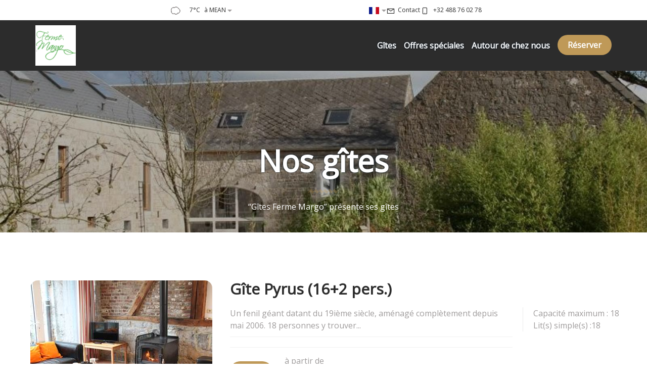

--- FILE ---
content_type: text/html
request_url: https://www.gitefermemargo.be/gites.html
body_size: 23309
content:












<!DOCTYPE html>
<html lang="fr" culture="fr-FR">
<head>
    <title>G&#238;tes - G&#238;tes Ferme Margo - MEAN - BELGIQUE</title>
    <meta name="description" content="G&#238;tes Ferme Margo - Nos g&#238;tes">
    <meta http-equiv="Content-Type" content="text/html; charset=UTF-8">
<meta charset="utf-8">
<meta http-equiv="X-UA-Compatible" content="IE=edge">
<meta name="viewport" content="width=device-width, initial-scale=1">
<meta name="format-detection" content="telephone=no">
<meta name="apple-mobile-web-app-capable" content="yes">
<meta id="Meta-lang" http-equiv="content-language" content="fr" data-date-format="dd/mm/yyyy">



    <link rel="canonical" href="https://www.gitefermemargo.be/gites.html" />
    <meta property="og:url" content="https://www.gitefermemargo.be/gites.html" />
    <meta property="og:title" content="G&#238;tes" />
    <meta property="og:image" content="https://medias.elloha.com/crop-300x200/ca275f09-20d6-4975-a00d-b0b4d4ba43ed/OTH-A0-0026-6KJC.jpg" />
    <meta property="og:description" content="G&#238;tes Ferme Margo - Nos g&#238;tes" />
    <link rel="shortcut icon" type="image/x-icon" href="https://www.gitefermemargo.be/Ferme Margo(4).png" />
    <link rel="preconnect" href="https://fonts.googleapis.com">
    <link rel="preconnect" href="https://fonts.gstatic.com" crossorigin>
    <link href="https://fonts.googleapis.com/css2?family=Open+Sans&amp;display=swap" rel="stylesheet">
    <link href="https://fonts.googleapis.com/css2?family=Open+Sans&amp;display=swap" rel="stylesheet">
    <link rel="stylesheet" href="https://static.elloha.com/webgen/css/bootstrap/bootstrap-min.css">
    <link rel="stylesheet" href="https://static.elloha.com/webgen/css/slick.min.css">
    <link rel="stylesheet" href="https://static.elloha.com/webgen/css/slick-theme.min.css">
    <link rel="stylesheet" href="https://static.elloha.com/webgen/css/owl.carousel.2.3.4.min.css">
    <link rel="stylesheet" href="https://static.elloha.com/webgen/css/owl.theme.default.2.3.4.min.css">
    <link rel="stylesheet" href="https://static.elloha.com/webgen/css/ionicons/ionicons.min.css">
    <link rel="stylesheet" href="https://static.elloha.com/webgen/css/line-awesome/line-awesome.min.css">
    <link rel="stylesheet" href="https://static.elloha.com/webgen/css/font-awesome.min.css">
    <link rel="stylesheet" href="https://static.elloha.com/webgen/css/fa-brands.min.css">
    <link rel="stylesheet" href="https://static.elloha.com/webgen/css/lightgallery.min.css">
    <link rel="stylesheet" href="https://static.elloha.com/webgen/css/newcookieconsent.css">
    <link rel="stylesheet" href="https://maxst.icons8.com/vue-static/landings/line-awesome/line-awesome/1.3.0/css/line-awesome.min.css">
    <link rel="stylesheet" href="https://code.jquery.com/ui/1.12.1/themes/base/jquery-ui.css">
    <link href="https://fonts.googleapis.com/css2?family=Inter:wght@400;700&display=swap" rel="stylesheet">
    <link rel="stylesheet" href="https://code.jquery.com/ui/1.12.1/themes/base/jquery-ui.css">
    <link rel="stylesheet" href="https://cdnjs.cloudflare.com/ajax/libs/jquery-modal/0.9.1/jquery.modal.min.css" />
    <link rel="stylesheet" href="https://cdnjs.cloudflare.com/ajax/libs/bootstrap-daterangepicker/3.0.5/daterangepicker.css">
    <link rel="stylesheet" href="https://www.gitefermemargo.be/css/common.min.css?v=Modele-01-03_">
    <link href="https://www.gitefermemargo.be/css/elloha-template-01.min.css?v=" rel="stylesheet">
    <link href="https://www.gitefermemargo.be/css/custom.css?v=Modele-01-03_" rel="stylesheet">
</head>

<body class="page-room-list">
    <script>(function(i, s, o, g, r, a, m) {
			i['GoogleAnalyticsObject'] = r;
			i[r] = i[r] || function() { (i[r].q = i[r].q || []).push(arguments) }, i[r].l = 1 * new Date();
			a = s.createElement(o), m = s.getElementsByTagName(o)[0];
			a.async = 1;
			a.src = g;
			m.parentNode.insertBefore(a, m)
			})(window, document, 'script', '//www.google-analytics.com/analytics.js', 'ga');
			ga('create', '', 'auto', { allowLinker: true, cookieDomain: 'auto' });
			ga('require', 'linker');
			ga('linker:autoLink', ['reservation.elloha.com']);
			// Tjs utiliser clientId. Utilisé dans le js des widgets Be (widget-loader.js)
			var clientId;
			ga(function(tracker) {
				clientId = tracker.get('linkerParam');
			});
			ga('create', 'UA-72326222-3', 'auto', { allowLinker: true, cookieDomain: 'auto', name: 'clientTracker' });
			ga('clientTracker.require', 'linker');ga('clientTracker.linker:autoLink', ['reservation.elloha.com']);
			ga('send', 'pageview');
			ga('clientTracker.send','pageview',{'dimension1': '9cc9c39a-0dbf-4d8f-9e96-0eb8d057662e'});</script>
<script async src='https://www.googletagmanager.com/gtag/js?id=G-GZPYVD4RQ0'></script>
                    <script>
                        window.dataLayer = window.dataLayer || [];
                        function gtag() { dataLayer.push(arguments); }
                        gtag('js', new Date());
                        gtag('config', 'G-GZPYVD4RQ0');
                        
                        gtag('event', 'view_website', {"product_id":"9cc9c39a-0dbf-4d8f-9e96-0eb8d057662e","product_name":"Gîtes Ferme Margo","product_category":"GITE","distributor_id":"5d4e4afa-f4c6-43ca-89ba-48d2c557fb40","distributor_name":"Gîtes Ferme Margo"});
                        gtag('event', 'page_view', {"product_id":"9cc9c39a-0dbf-4d8f-9e96-0eb8d057662e","product_name":"Gîtes Ferme Margo","product_category":"GITE","distributor_id":"5d4e4afa-f4c6-43ca-89ba-48d2c557fb40","distributor_name":"Gîtes Ferme Margo"});
                    </script>
    
    <header>
        <div class=" top-header">
            <div class="container d-flex">
                <div class="hidden-xs hidden-sm dropdown weather-w">
                    <div class="d-flex gap-10">
                        <div data-toggle="dropdown">
                            <canvas id="WeatherCcIcon" data="Cloudy" class="weather-icon"></canvas>
                            <span id="WeatherCcTemperature" class="weather-temperature">7°C</span>
                            <span>&#224; MEAN</span>
                            <i class="ion-android-arrow-dropdown"></i>
                        </div>
                        <div class="dropdown-menu">
                            <div class="weather-item">
                                <canvas id="WeatherDay1Icon" class="weather-icon" data="Cloudy"></canvas>
                                <span id="WeatherDay1Temperature" class="weather-temperature">7°C</span>
                                <span class="icon-pre-padding weather-date">jeudi 22 janvier 2026</span>
                            </div>
                            <div class="weather-item">
                                <canvas id="WeatherDay2Icon" class="weather-icon" data="Cloudy"></canvas>
                                <span id="WeatherDay2Temperature" class="weather-temperature">7°C</span>
                                <span class="icon-pre-padding weather-date">vendredi 23 janvier 2026</span>
                            </div>
                            <div class="weather-item">
                                <canvas id="WeatherDay3Icon" class="weather-icon" data="snow"></canvas>
                                <span id="WeatherDay3Temperature" class="weather-temperature">5°C</span>
                                <span class="icon-pre-padding weather-date">samedi 24 janvier 2026</span>
                            </div>
                        </div>
                    </div>
                </div>
                <div class="d-flex gap-10">
                    <div class="pull-right dropdown langs-magic">
                        <div data-toggle="dropdown">
                            <img class="flag lazyload" src="https://static.elloha.com/webgen/img/flags/fr-FR.png" alt="image:fr-FR"><i class="ion-android-arrow-dropdown icon-pre-padding"></i>
                        </div>
                        <ul class="dropdown-menu">
                            <li><a href="https://www.gitefermemargo.be/nl-NL" lang="nl"><img class="flag lazyload" src="https://static.elloha.com/webgen/img/flags/nl-NL.png" alt="image:nl-NL"></a></li>
                            <li><a href="https://www.gitefermemargo.be/en-GB" lang="en"><img class="flag lazyload" src="https://static.elloha.com/webgen/img/flags/en-GB.png" alt="image:en-GB"></a></li>
                        </ul>
                    </div>
                    <a href="https://www.gitefermemargo.be/contact.html" class="pull-right">
                        <i class="las la-envelope"></i><span class="hidden-xs icon-pre-padding">Contact</span>
                    </a>
                    <a href="tel:+32 488 76 02 78" class="pull-right">
                        <i class="las la-mobile icon-post-padding"></i>
                        <span class="visible-xs-inline">Appeler</span>
                        <span class="hidden-xs">+32 488 76 02 78</span>
                    </a>
                </div>
            </div>
        </div>

        <div class="header-w no-slider-page bg-img" style="background-image: url(https://medias.elloha.com/crop-1600x1200/ca275f09-20d6-4975-a00d-b0b4d4ba43ed/OTH-A0-0026-6KJC.jpg);">
            <div class="bg-menu">
    <nav>
        <ul class="">
            <li class="logo-w">
                <a href="https://www.gitefermemargo.be/" class="logo">
                    <img src="https://medias.elloha.com/300x200/31c86eec-fcac-4baf-a1b0-11a1895f99c8/logo.png" alt="G&#238;tes Ferme Margo" />
                </a>
            </li>
            <li class="">
                <span class="hidden-lg btn btn-info cmd-menu"><i class="ion-navicon"></i>Menu</span>
                <ul class="clearfix mobile-menu-w">
                    <li class="hidden-lg">
                        <span class="btn btn-info cmd-menu-close"><i class="ion-close"></i>Fermer</span>
                    </li>

                    <li>
                        <a href="#">G&#238;tes</a>
                        <ul class="alt-bg-2">
                            <li><a href="https://www.gitefermemargo.be/gites.html">Voir tous les g&#238;tes</a></li>
                            <li>
                                <a href="https://www.gitefermemargo.be/gites/gite-pyrus-16-2-pers-.html">G&#238;te Pyrus (16+2 pers.)</a>
                            </li>
                            <li>
                                <a href="https://www.gitefermemargo.be/gites/gite-ribes-16-3-pers-.html">G&#238;te Ribes (16 + 3 pers.)</a>
                            </li>
                        </ul>
                    </li>

                    <li>
                        <a href="https://www.gitefermemargo.be/offres-speciales.html">Offres sp&#233;ciales</a>
                    </li>
                    <li>
                        <a href="https://www.gitefermemargo.be/autour-de-chez-nous.html">Autour de chez nous</a>
                    </li>
                    <li class="book-link-w">
                        <a class="btn btn-primary" href="https://www.gitefermemargo.be/reservation-en-ligne.html">R&#233;server</a>
                    </li>
                </ul>
            </li>
        </ul>
    </nav>
</div>

            <div class="alt-bg-2 header-slider-w">
                <div class="container page-title-w">
                    <h1 class="alt-font-1 title-color-2">Nos g&#238;tes</h1>
                    <div class="wavy-separator"></div>
                    <p class="text-center title-color-2">&#8220;G&#238;tes Ferme Margo&#8221; pr&#233;sente ses g&#238;tes</p>
                </div>
            </div>
        </div>
    </header>

    <main class="over-header">

        <ul class="container content-block room-list-w alt-bg-color">
            <li class="row">
                <div class="col-xs-12 col-sm-4 col-photo">
                    <div><img src="https://medias.elloha.com/crop-360x270/f8c5f7de-33c7-4e18-b219-fa25fc25111e/Salon-feu.JPG" class="lazyload" alt="Salon feu"></div>
                </div>
                <div class="col-xs-12 col-sm-8 col-content">
                    <div class="alt-font-1 title-color-1 h2">
                        <a href="https://www.gitefermemargo.be/gites/gite-pyrus-16-2-pers-.html"><h2 class="m-top-0">G&#238;te Pyrus (16+2 pers.)</h2></a>
                    </div>
                    <div class="clearfix">
                        <div class="room-capacity-w">
                            Capacit&#233; maximum : 18<br>
                            Lit(s) simple(s) :18<br>
                            
                            
                            
                            
                            
                            
                            
                            
                            
                        </div>
                        <p>Un fenil g&#233;ant datant du 19i&#232;me si&#232;cle, am&#233;nag&#233; compl&#232;tement depuis mai 2006. 18 personnes y trouver...</p>
                        <div class="scea-pictos scea-pictos-list">
                        </div>
                        <div class="bottom-bar">
                            <a href="https://www.gitefermemargo.be/gites/gite-pyrus-16-2-pers-.html" class="btn btn-primary">D&#233;tail</a>
                            <div class="room-price">
                                &#224; partir de<br><span class="alt-font-1 title-color-1">188&#8364;</span>
                            </div>
                        </div>
                    </div>

                </div>
            </li>
            <li class="row">
                <div class="col-xs-12 col-sm-4 col-photo">
                    <div><img src="https://medias.elloha.com/crop-360x270/91796def-b2ac-4484-8d76-8abce5012cf7/salon.JPG" class="lazyload" alt="salon"></div>
                </div>
                <div class="col-xs-12 col-sm-8 col-content">
                    <div class="alt-font-1 title-color-1 h2">
                        <a href="https://www.gitefermemargo.be/gites/gite-ribes-16-3-pers-.html"><h2 class="m-top-0">G&#238;te Ribes (16 + 3 pers.)</h2></a>
                    </div>
                    <div class="clearfix">
                        <div class="room-capacity-w">
                            Capacit&#233; maximum : 19<br>
                            Lit(s) simple(s) :16<br>
                            
                            
                            
                            Lit(s) superpos&#233;(s) :1<br>
                            
                            
                            Lit(s) suppl&#233;mentaire(s) :Oui<br>
                            Lit(s) b&#233;b&#233; :Oui<br>
                            
                        </div>
                        <p></p>
                        <div class="scea-pictos scea-pictos-list">
                        </div>
                        <div class="bottom-bar">
                            <a href="https://www.gitefermemargo.be/gites/gite-ribes-16-3-pers-.html" class="btn btn-primary">D&#233;tail</a>
                            <div class="room-price">
                                &#224; partir de<br><span class="alt-font-1 title-color-1">200&#8364;</span>
                            </div>
                        </div>
                    </div>

                </div>
            </li>
        </ul>

        <div class="content-block options-w alt-bg-color">
            <div class="container">
                <h2 class="text-center title-color-1">Nos options</h2>
                <div class="wavy-separator"></div>
                <div class="options-slider-w">
                    <div class="options-slider">
                        <div class="option-slide-w bg-img" style="background-image: url(https://medias.elloha.com/crop-400x550/2fdab70a-9d0f-40f0-8e18-b96c52469132/chambre-petit-dej1.JPG);">
                            <div class="title-color-2 option-slide-content">
                                <h3 class="option-slide-title title-color-2">Draps de lit</h3>
                                <div class="option-slide-price">
                                    &#224; partir de 10&#8364;
                                </div>
        
                                <a href="https://www.gitefermemargo.be/reservation/Search/Index/341ac3e9-5ae4-413f-96f8-c23d23b12641?idoi=9cc9c39a-0dbf-4d8f-9e96-0eb8d057662e&searchFirstAvailableDates=1&culture=fr-FR&forcedTemplate=https://gitefermemargobe.ellohaweb.com/fr-FR/template_be.html" class="btn btn-primary">R&#233;server</a>
        
                                <div class="option-slide-text">
                                    <div class="description-home">Tous nos lits mesurent 200 x 90 cm et sont pourvus d'un oreiller et d'une couette.Nous vous demandons d'apporter votre linge de lit ainsi que votre linge de bain.Vous n'avez pas l'opportunit&#233; ou l'envie d'emporter votre linge de lit dans vos bagages ?Pas de soucis, cette option est pour vous !Nous v...</div>
                                </div>
                            </div>
                        </div>
                    </div>
                </div>
            </div>
        </div>

        <div class="container content-block alt-bg-color section-home-calendar">
            <div class="text-center title-color-1">
                <h2 class="alt-font-1">Nos disponibilit&#233;s</h2>
            </div>
            <div class="bloc-calendrier panel-default panel-body calendars">
                <div class="avail-calendar-w">
                    <div class="calendar-container">
                        <div id="datepicker2"></div>
                    </div>
                </div>
                <div class="calendar_status">
                    <div>
                        <div class="green-dispo">-</div>
                        <span>Disponible</span>
                    </div>
                    <div>
                        <div class="red-no-dispo">-</div>
                        <span class="not-available">Non-disponible</span>
                    </div>
                </div>
            </div>
            <div class="text-center">
                <a href="https://www.gitefermemargo.be/contact.html" class="btn btn-default right-spacer">Contact</a>
                <a href="https://www.gitefermemargo.be/reservation-en-ligne.html" class="btn btn-primary">R&#233;server</a>
            </div>
        </div>
    </main>

    <footer class="section-footer">
        <div class="content-footer">
            <div class="col-footer left-logo">
                <a class="logo-footer " href="https://www.gitefermemargo.be/">
                    <img src="https://medias.elloha.com/300x200/31c86eec-fcac-4baf-a1b0-11a1895f99c8/logo.png" alt="G&#238;tes Ferme Margo">
                    
                </a>
            </div>
            <div class="col-footer center-address">
                <p>
                    G&#238;tes Ferme Margo<sup class="rating-stars"></sup><br>
                    1c, Rue Des Commonnettes,<br />
                    5372 MEAN - BELGIQUE
                </p>
            </div>
            <div class="col-footer center-contact">
                <p>
                    <a href="tel:+32 488 76 02 78"><i class="las la-mobile"></i>+32 488 76 02 78</a><br />
                    <a class="dynamic-mail-to"><i class="las la-envelope"></i>Contacter par email</a><br />
                </p>
            </div>
        </div>
    
        <div class="bottom-footer">
            <p class="text-center cgv-etc">
                <a href="https://www.gitefermemargo.be/mentions-legales.html">Mentions l&#233;gales</a>
                <span class="trait-vertical">|</span>
                <a href="https://www.gitefermemargo.be/conditions-generales-de-vente.html">Conditions g&#233;nerales de vente</a>
            </p>
        </div>
    
    
        <div class="partners">
            <a href="http://destinationcondroz.be" target="_blank"><img src="https://medias.elloha.com/300x200/858ab480-e5d1-4a2f-a340-e1e40d508682/logo-famille-bienvenue2.jpg" alt="label famille bienvenue"></a>
        </div>
    
        <div class="footer-copyright">
            <p class="copyright">
                &#169; 2025 G&#238;tes Ferme Margo<sup class="rating-stars"></sup>
                <span class="trait-vertical">|</span>
                Propuls&#233; par <a href="http://www.elloha.com/fr/" target="_blank"><img src="https://static.elloha.com/webgen/img/elloha-white.png" alt=" "></a>
            </p>
        </div>
    
        <div class="scroll-holder text-center">
            <a href="javascript:" id="scroll-to-top"><i class="las la-arrow-down"></i></a>
        </div>
    </footer>

    <script src="https://static.elloha.com/webgen/js/jquery.1.11.3.min.js"></script>
    <script src="https://code.jquery.com/ui/1.12.1/jquery-ui.min.js"></script>
    <script src="https://static.elloha.com/webgen/js/bootstrap/bootstrap-min.js"></script>
    <script src="https://static.elloha.com/webgen/js/jquery.slick/1.5.7/slick.min.js"></script>
    <script src="https://static.elloha.com/webgen/js/owl.carousel.2.3.4.min.js"></script>
    <script src="https://static.elloha.com/webgen/js/masonry/3.3.2/masonry.pkgd.min.js"></script>
    <script src="https://static.elloha.com/webgen/js/mandrill/mandrill.min.js"></script>
    <script src="https://cdn.apple-mapkit.com/mk/5.x.x/mapkit.core.js" crossorigin async data-callback="initMapKit" data-libraries="map" data-initial-token="eyJhbGciOiJFUzI1NiIsInR5cCI6IkpXVCIsImtpZCI6IjlVRzk3ODVEMkQifQ.eyJpYXQiOjE3Njg4NzIzMTguMTIwNTE1OCwiZXhwIjoxNzcxNTUwNzE4LjEyMDUxNTgsImlzcyI6Ijk3NTJTREFNQ1oiLCJvcmlnaW4iOiJodHRwczovL3d3dy5naXRlZmVybWVtYXJnby5iZSJ9.uafT-AdTztVxgAL9KG-8uEj8AsJVFJ6_wJqpg4V_gLfv_6s16RM-_urom6UFTEa74fsuH1KmvHU7tkC1N4mHog"></script>
    <script src="https://static.elloha.com/webgen/js/skycons.min.js"></script>
    <script src="https://static.elloha.com/webgen/js/jquery.fittext.min.js"></script>
    <script src="https://static.elloha.com/webgen/js/jquery.validate.min.js"></script>
    <script src="https://static.elloha.com/webgen/js/lightgallery-all.min.js"></script>
    <script src="https://cdnjs.cloudflare.com/ajax/libs/moment.js/2.29.1/moment.min.js"></script>
    <script src="https://cdnjs.cloudflare.com/ajax/libs/bootstrap-daterangepicker/3.0.5/daterangepicker.js"></script>
    <script src="https://cdnjs.cloudflare.com/ajax/libs/jquery-modal/0.9.1/jquery.modal.min.js"></script>
    <script src="https://www.gitefermemargo.be/js/config.js?v=Modele-01-03_"></script>
    <script src="https://www.gitefermemargo.be/js/common.min.js"></script>
    <script src="https://www.gitefermemargo.be/js/elloha-template-01.min.js?v="></script>
    <script src="https://static.elloha.com/webgen/js/newcookieconsent.min.js"></script>
    <script src="https://js.hcaptcha.com/1/api.js"></script>
    
</body>
</html>

--- FILE ---
content_type: text/css
request_url: https://www.gitefermemargo.be/css/elloha-template-01.min.css?v=
body_size: 34633
content:
body{background-color:var(--color-bg-1);color:var(--color-text);font-family:var(--font-text);font-size:16px;font-weight:normal}a,.btn{font-family:var(--font-text);font-size:16px;font-weight:bold}h1,.h1{font-size:40px;font-family:var(--font-title);font-weight:900;color:var(--color-title)}h2,.h2{font-size:30px;font-family:var(--font-title);font-weight:900;color:var(--color-title)}h3,.h3{font-size:24px;font-family:var(--font-title);font-weight:900;color:var(--color-title);margin-top:0}h4,.h4{font-size:20px;font-weight:bold}h5,.h5{font-size:16px;font-weight:bold}@media(max-width:480px){body{font-size:14px}h1,.h1{font-size:30px}h2,.h2{font-size:24px}h3,.h3{font-size:20px}h4,.h4{font-size:18px;font-weight:bold}h5,.h5{font-size:14px}}#scroll-to-top{background-color:var(--color-btn)}#scroll-to-top i{color:var(--color-btn-txt)}a,a:link,a:visited,a:focus,a:hover{color:var(--color-link);text-decoration:none}i.la,i.las,i.las{font-style:normal}p,ul{margin:0}h1,h2,.h1,.h2{margin:0 0 20px}.description-home,h1+p:not(.default-style),h2+p:not(.default-style),.h1+p:not(.default-style),.h2+p:not(.default-style){margin-top:30px;line-height:27px}.page-title-w h1+p,.page-title-w .h1+p{margin:0 auto;width:100%;margin-top:10px;text-align:center}ul{list-style:none;padding:0}.m-top-20{margin-top:20px}.btn{border-radius:22px;font-style:normal;padding:0 20px!important;height:40px;line-height:40px}.btn:active:hover{-webkit-box-shadow:none;box-shadow:none}.btn-default,.btn-default:disabled,.btn-default:disabled:hover,.btn-default:focus,.btn-default:link,.btn-default:visited{background-color:transparent;border:2px solid var(--color-title);color:var(--color-title)}.btn-default:hover,.btn-default:active:hover{background-color:var(--color-title);border-color:var(--color-title);color:var(--color-text-white)}.btn-info,.btn-info:focus,.btn-info:link,.btn-info:visited{background-color:transparent;border-color:var(--color-text-white);color:var(--color-text-white);text-shadow:0 0 3px rgba(6,28,48,.8)}.btn-info:hover,.btn-info:active:hover{background-color:var(--color-text-white);border-color:var(--color-text-white);color:var(--color-title);text-shadow:none}.btn-primary,.btn-primary:focus,.btn-primary:link,.btn-primary:visited{background-color:var(--color-btn);border:0;color:var(--color-btn-txt)!important;background-image:none;text-shadow:none!important;overflow:hidden}.dropdown-menu{background:var(--color-bg-1);border:0;border-radius:0;-webkit-box-shadow:none;box-shadow:none}.panel-default{border-radius:15px;border:0;box-shadow:0 0 5px rgba(0,0,0,.2);background-color:var(--color-bg-1)}.btn-info{border-width:2px}@media(min-width:1200px){.container{width:100%;max-width:1200px}}[data-toggle="dropdown"]{cursor:pointer}.dropdown-menu{white-space:nowrap;min-width:0}.langs-magic .dropdown-menu{right:auto;left:-20px}.weather-w .dropdown-menu{left:-10px}.panel{margin:0}.panel-body{padding:40px;background-color:var(--color-bg-1)}.panel-body .scea-pictos{padding-bottom:30px;margin-bottom:30px;border-bottom:1px solid #ebebeb}.dashed-list li{float:left;height:30px;padding-left:20px;position:relative;line-height:14px;margin-bottom:10px}.dashed-list li:before{content:"";font-family:'Ionicons';padding-right:15px;position:absolute;left:0}.cmd-menu-close{display:none}.cmd-menu i,.cmd-menu-close i{margin-right:10px;line-height:14px}.content-block{padding-top:45px;padding-bottom:45px}.content-block.rooms-w{padding-bottom:0}.sub-content-block{margin-bottom:20px}.line-separator{display:inline-block;font-size:0;height:0;margin-bottom:25px}.right-spacer{margin-right:30px}.v-spacer{display:inline-block;font-size:0;height:100%;vertical-align:middle}.flag{width:20px}.logo,.logo:focus,.logo:link,.logo:visited{display:inline-block;vertical-align:middle;padding:0}.logo:hover{text-decoration:none}.logo-w{display:inline-flex;align-items:center;height:100px;max-width:240px}.logo-w .logo-text{display:flex;flex-direction:column;max-height:80px}.logo-w .logo-text .title{line-height:26px}.logo-w img{max-height:80px;max-width:160px}.logo-text,.logo-text:link,.logo-text:visited,.logo-text:hover{color:var(--color-text-white)}.logo-text span{text-shadow:0 0 3px rgba(6,28,48,.8)}.logo-text .title{font-family:var(--font-title);line-height:.8em}.logo-text .subtitle{font-size:12px;line-height:1.2em}.top-header a,.weather-w span{font-weight:normal;font-size:12px;color:var(--color-title)}@media(max-width:480px){.logo-w{height:45px}.logo-w img{max-height:50px;max-width:140px}.logo-w .logo-text{max-width:230px}.logo-w .logo-text .subtitle{display:none}}.wavy-description{max-width:900px;width:100%}.wavy-description h1,.wavy-description .h1{margin-bottom:10px}.wavy-description h1 .quoted,.wavy-description .h1 .quoted{margin-bottom:15px}em{font-style:inherit}.wavy-description .checkin-checkout{position:relative;padding-left:20px;display:inline-block}.user-avatar{border-radius:50%;width:140px}.room-capacity-w,.room-main-scea{margin-top:25px}.wavy-description h1 .subtitled,.wavy-description .h1 .subtitled{font-size:30px}.cmd-menu i,.cmd-menu-close i{font-size:16px}p.os-subtitle{color:var(--color-title)}.page-title-w h1,.page-title-w .h1{font-size:60px;line-height:normal;text-shadow:0 0 3px rgba(6,28,48,.8)}.page-title-w h1 em,.page-title-w .h1 em{font-weight:bold}.back-to-list a,.back-to-list a:focus,.back-to-list a:link,.back-to-list a:visited{font-weight:normal;text-shadow:0 0 3px rgba(6,28,48,.8)}.weather-item{padding:5px 10px}.weather-icon,.weather-temperature .weather-w>i{display:inline-block;vertical-align:middle}.weather-icon{height:20px;color:var(--color-text)}.weather-temperature{padding:0 5px;text-align:center}.top-header{font-size:12px;height:40px;line-height:40px;position:relative;z-index:100000;background-color:var(--color-bg-1)}nav .container{width:100%}.top-header .container{width:100%;height:40px;line-height:40px}.top-header i{font-size:18px;vertical-align:middle}.top-header .container>div:not(.pull-right){height:40px;line-height:40px}.social-link-w>*{display:inline-block}.social-link-w a,.div-twitter{height:30px;line-height:30px;width:30px;text-align:center;border-radius:15px;background-color:var(--color-bg-3);color:var(--color-text-white)}.social-link-w a i{height:30px;line-height:30px;vertical-align:super;color:var(--color-text-white)}.container.d-flex{justify-content:space-between}.logo-twitter{background-color:var(--color-text-white)!important}.hidden-xs.hidden-sm.social-link-w.d-flex{gap:5px;align-items:center}.social-link i{font-size:20px}.bg-img{background-size:cover!important;background-position:center center!important;background-repeat:no-repeat!important}.subtitle-slider{position:absolute;bottom:0;padding:6px 15px;width:inherit;background:rgba(0,0,0,.65);color:var(--color-text-white);z-index:10;margin-bottom:0}.slick-slider{margin-bottom:0}.slick-slide:focus{outline:0}.slick-arrow{z-index:1}.slick-dots li{margin:0;height:auto;width:auto}.slick-dots li button{padding:0}.slick-next,.slick-prev,.slick-prev:hover,.slick-prev:focus,.slick-next:hover,.slick-next:focus{background-color:var(--color-bg-1);font-size:20px;height:36px;line-height:36px;width:36px;border-radius:100%;box-shadow:0 0 5px rgba(0,0,0,.2);color:#000;margin-top:-17px}.slick-next:before,.slick-prev:before{display:none}.slick-next *,.slick-prev *,.slick-next *:before,.slick-prev *:before{line-height:0!important}.slick-next{right:15px}.slick-prev{left:15px}.header-w{height:620px;position:relative}.header-slider-w{height:400px}.header-slider-w,.header-slider .slick-slide{height:635px}.header-slider-w{overflow:hidden;width:100%;z-index:50}.header-slider-w picture,.header-slider-w img{display:block}.header-slider-w picture{overflow:hidden;position:relative;height:100%;z-index:1}.header-slider-w img{position:absolute;height:100%;left:50%;top:auto;-webkit-transform:translateX(-50%);-moz-transform:translateX(-50%);-ms-transform:translateX(-50%);-o-transform:translateX(-50%);transform:translateX(-50%);width:auto;z-index:1}.header-slider .slick-prev{left:20px}.header-slider .slick-next{right:20px}.header-slider .slick-dots{bottom:75px;top:auto}.offer-title-w .subtitled{margin-bottom:10px}.offer-item-w{border:solid #ebebeb;border-radius:15px;border-width:2px 0 2px 2px;overflow:hidden}.offer-item-w .offer-date,.offers-list .offer-date{margin-bottom:10px}.offer-item-w .offer-warning,.offers-slider .offer-warning,.offers-list .offer-warning{padding-top:10px}.offer-item-w .offer-warning,.offers-slider .offer-warning{color:var(--color-red)}.offers-slider-w .offers-slider .slick-slide{background:var(--color-bg-1)}.offer-item-w .offer-photo-w{height:300px;overflow:hidden}.page-news .img-news{height:400px}.offers-slider .offer-photo-w{height:250px}.offer-item-w .offer-photo-w img{position:absolute;top:50%;-webkit-transform:translateY(-50%);-moz-transform:translateY(-50%);-ms-transform:translateY(-50%);-o-transform:translateY(-50%);transform:translateY(-50%);z-index:1}.offer-item-w .offer-photo-w img,.offers-slider .offer-photo-w img,.offers-list .offer-photo-w img{width:100%}#gallery-photos .offers-slider-w{width:100%}.offers-list .offer-content-w{padding-top:30px}.offers-slider .offer-content-w{padding-right:65px}.m-top-15{margin-top:15px}.offer-content-w .for-default:after{content:"";display:table;clear:both}.offers-section{padding-bottom:25px}.offer-item-w{margin-bottom:30px;margin-top:30px;display:flex;align-items:center}.offer-item-w .offer-content-w{padding-top:20px;padding-bottom:20px}.offers-section-title-w{margin-bottom:20px}.offers-section-title{margin-bottom:20px}.rooms-slider-w{margin-top:50px}.room-slide-w{height:550px;overflow:hidden;position:relative}.room-slide-w img{display:block;height:100%;left:50%;position:absolute;-webkit-transform:translateX(-50%);-moz-transform:translateX(-50%);-ms-transform:translateX(-50%);-o-transform:translateX(-50%);transform:translateX(-50%);z-index:1}.room-slide-content{bottom:0;padding:20px;position:absolute;width:100%;z-index:2;background:linear-gradient(to top,rgba(0,0,0,.5) 80%,transparent);background:-webkit-linear-gradient(to top,rgba(0,0,0,.5) 80%,transparent);background:-moz-linear-gradient(to top,rgba(0,0,0,.5) 80%,transparent);background:-o-linear-gradient(to top,rgba(0,0,0,.5) 80%,transparent)}.room-slide-content a,.room-slide-content a:link,.room-slide-content a:visited{color:var(--color-text-white)}.room-slide-price{margin-bottom:20px}.options-slider-w{padding-bottom:30px}.options-slider{border-radius:15px;overflow:hidden}.option-slide-w{height:550px;overflow:hidden;position:relative}.option-slide-w img{display:block;height:100%;position:absolute;left:50%;top:50%;-webkit-transform:translate(-50%,-50%);-moz-transform:translate(-50%,-50%);-ms-transform:translate(-50%,-50%);-o-transform:translate(-50%,-50%);transform:translate(-50%,-50%);z-index:1}.option-slide-content{bottom:0;padding:20px;position:absolute;width:100%;z-index:2;background:linear-gradient(to top,rgba(0,0,0,.5) 80%,transparent);background:-webkit-linear-gradient(to top,rgba(0,0,0,.5) 80%,transparent);background:-moz-linear-gradient(to top,rgba(0,0,0,.5) 80%,transparent);background:-o-linear-gradient(to top,rgba(0,0,0,.5) 80%,transparent)}@media(min-width:1025px){.option-slide-w:hover .option-slide-content{background:rgba(0,0,0,.5)}}.option-slide-content .btn{margin-top:15px}.option-slide-text{display:none;margin-top:15px}.options-slider-w .description-home{margin-top:15px}.description-home{text-align:left}@media(min-width:1025px){.option-slide-w:hover .option-slide-content{height:100%}.option-slide-w:hover .option-slide-text{display:block}}.room-photos-w{padding-bottom:45px}.room-photos-w:after{content:"";display:table;clear:both}.room-photo-slider .slick-slide{width:550px;margin:0 5px;opacity:.2}.room-photo-slider .slick-slide.slick-current{opacity:1}.room-photo-slider .slick-next{right:40px}.room-photo-slider .slick-prev{left:40px}.room-photo-slider .photo-title-w{padding:0;margin-top:-45px;text-align:center;color:var(--color-text-white);text-shadow:0 0 3px rgba(6,28,48,.8)}.room-photo-slider .offer-photo-w,.room-photo-slider .offer-photo-w img{padding:0;position:relative;overflow:hidden;border-radius:15px}.room-photo-slider .offer-photo-w img{width:100%}.slick-slide-wide img{height:auto;left:auto;top:50%;-webkit-transform:translateY(-50%);-moz-transform:translateY(-50%);-ms-transform:translateY(-50%);-o-transform:translateY(-50%);transform:translateY(-50%);width:100%}.header-w-video{overflow:hidden;height:75vh;width:100%}.header-w .bg-menu{position:relative;z-index:1000}.header-w-video .bg-menu{position:absolute;z-index:130;width:100%}.header-w .bg-menu:hover,.header-w-video .bg-menu:hover{-webkit-transition:background-color .5s ease;-moz-transition:background-color .5s ease;-o-transition:background-color .5s ease;transition:background-color .5s ease}.header-w-video .mobile-menu-w>li:hover,.header-w.no-slider-page.bg-img .mobile-menu-w>li:hover{z-index:1000}.header-w nav,.header-w-video nav{max-width:1170px;margin:0 auto}.header-w nav>ul,.header-w-video nav>ul{height:100px;display:inline-flex;gap:15px;width:100%;justify-content:space-between;align-items:center;padding-left:15px;padding-right:15px}.header-w nav>ul>li.book-link-w,.header-w nav>ul>li>.mobile-menu-w>li:nth-child(n+3),.header-w-video nav>ul>li.book-link-w,.header-w-video nav>ul>li>.mobile-menu-w>li:nth-child(n+3){margin-left:15px}.header-w .book-link-w,.header-w-video .book-link-w{position:relative;z-index:2}.header-w .mobile-menu-w li,.header-w-video .mobile-menu-w li{float:left}.header-w .mobile-menu-w>li,.header-w-video .mobile-menu-w>li{position:relative;z-index:1}.header-w nav ul .alt-font-1 a,.header-w nav ul .alt-font-1 a:link,.header-w nav ul .alt-font-1 a:visited,.header-w-video nav ul .alt-font-1 a,.header-w-video nav ul .alt-font-1 a:link,.header-w-video nav ul .alt-font-1 a:visited{color:var(--color-text-white)}.header-w .bg-menu,.header-w-video .bg-menu{background:rgba(0,0,0,.3)}.header-w .bg-menu,.header-w-video .bg-menu{background:var(--color-bg-3)}.header-w .mobile-menu-w li a,.header-w .mobile-menu-w li a:link,.header-w .mobile-menu-w li a:visited,.header-w-video .mobile-menu-w li a,.header-w-video .mobile-menu-w li a:link,.header-w-video .mobile-menu-w li a:visited{display:flex;padding:10px 0;font-weight:bold;text-shadow:0 0 3px rgba(6,28,48,.8);color:var(--color-text-white)}.header-w .mobile-menu-w li a:hover,.header-w-video .mobile-menu-w li a:hover{text-decoration:none}.header-w .mobile-menu-w li ul,.header-w-video .mobile-menu-w li ul{display:none;padding:5px 25px;position:absolute;white-space:nowrap;z-index:1}.header-w .mobile-menu-w li:hover ul,.header-w-video .mobile-menu-w li:hover ul{display:block}.header-w .mobile-menu-w li ul li,.header-w .mobile-menu-w li ul li:not(:first-child),.header-w-video .mobile-menu-w li ul li,.header-w-video .mobile-menu-w li ul li:not(:first-child){margin-left:0;width:100%}.header-w .mobile-menu-w li ul a,.header-w .mobile-menu-w li ul a:link,.header-w .mobile-menu-w li ul a:visited,.header-w-video .mobile-menu-w li ul a,.header-w-video .mobile-menu-w li ul a:link,.header-w-video .mobile-menu-w li ul a:visited{font-weight:400;padding:5px 0;white-space:nowrap}.no-header{height:auto!important}.over-header{position:relative;z-index:55}.page-title-w{height:fit-content;padding-bottom:40px;position:absolute;text-align:center;bottom:0;width:100%;max-width:100%}.page-title-w h1,.page-title-w .h1{margin-bottom:0}.no-slider-page{height:420px}.no-slider-page .header-slider-w{height:320px}.no-slider-page nav .alt-bg-2{height:fit-content}.alt-bg-1{background-color:var(--color-bg-2)}.alt-bg-2{background-color:var(--color-bg-3)}.header-slider-w.alt-bg-2{background-color:rgba(0,0,0,.3)}.alt-bg-color:nth-child(odd){background-color:var(--color-bg-1)}.alt-bg-color:nth-child(even){background-color:var(--color-bg-2)}.title-color-1,.title-color-1:focus,.title-color-1:link,.title-color-1:visited,.title-color-1>a{color:var(--color-title)}.title-color-2,.title-color-2:focus,.title-color-2:link,.title-color-2:visited{color:var(--color-text-white)}.alt-font-1,.alt-font-1>a{font-family:var(--font-title)}.line-separator{border-bottom:2px solid;border-color:#ebebeb;width:70px}.line-separator.tiny{border-width:0 0 1px;width:35px}.title-color-1 .line-separator,.line-separator.title-color-1{border-color:#ebebeb}.title-color-2 .line-separator,.line-separator.title-color-2{border-color:var(--color-text-white)}.wavy-separator{background:transparent url(../img/wavy-separator.png) center 0 no-repeat;height:9px;margin:15px 0;opacity:.3}.page-special-offers .page-title-w{padding-top:0}.page-special-offers .page-title-w{height:160px}p.os-subtitle{margin:-15px auto 50px;text-align:center;width:75%}.back-to-list{margin-bottom:50px}.booking-engine-w{position:relative;z-index:99;background:var(--color-bg-3);border-radius:10px;margin:20px auto;padding:0}a#bouton-recherche{background-color:var(--color-btn)!important}.booking-engine-w .booking-engine{box-shadow:0 0 5px rgba(0,0,0,.2);overflow:hidden}.booking-engine{border-radius:15px}.booking-engine #FieldDate{color:var(--color-title)!important}.booking-engine-placeholder{height:50px}.bloc-calendrier{margin-bottom:30px}.scea-w li{width:33.33333333%}.col-last-news{max-width:700px;margin:0 auto}.col-last-news .onenews{margin-top:20px;display:inline-block;width:100%}.col-last-news .news-col-date{padding:0;text-align:center;height:120px;overflow:hidden;border-radius:15px;background-color:var(--color-bg-3)}.col-last-news .news-title{line-height:27px}.room-list-w li{padding-top:30px;padding-bottom:30px;border-bottom:1px solid #ebebeb}.room-list-w li:last-child{border:0}.room-list-w .col-photo{height:270px}.room-list-w .col-photo div{overflow:hidden;position:relative;height:100%;z-index:1}.room-list-w .col-photo img{position:absolute;height:100%;left:50%;-webkit-transform:translateX(-50%);-moz-transform:translateX(-50%);-ms-transform:translateX(-50%);-o-transform:translateX(-50%);transform:translateX(-50%);z-index:1}.room-list-w .col-photo div,.room-list-w .col-photo img{border-radius:15px}.room-list-w .col-content p,.room-list-w .col-content .scea-pictos-list{margin-bottom:10px}.room-list-w .col-content p{line-height:24px}.room-list-w .room-capacity-w{float:right;margin:0 0 20px 20px;padding-left:20px;border-left:1px solid #ebebeb;line-height:24px}.room-list-w .bottom-bar{padding-top:5px}.room-list-w .bottom-bar>*{display:inline-block;margin-right:20px;vertical-align:middle}.room-list-w .bottom-bar .room-price{line-height:normal}.room-list-w .bottom-bar .room-price span{font-size:30px;font-style:normal;font-weight:bold}.room-main-scea i{font-size:30px;margin:0 5px}.page-room-details .room-price{margin-top:20px;margin-bottom:20px;font-size:12px;line-height:normal}.page-room-details .room-price span{font-size:40px;font-style:normal;line-height:27px}.page-room-details .scea-w,.page-room-details .scea-pictos{margin-right:auto;margin-left:auto;width:80%}.page-special-offers .offers-w{padding-top:0;padding-bottom:0}.page-special-offers .social-newsletter-w .social-networks-w,.page-special-offers .social-newsletter-w .form-newsletter{display:inline-block;margin:0;vertical-align:middle}.page-special-offers .social-newsletter-w .form-newsletter{width:80%}.booking-engine-w .offer-item-w{background:var(--color-bg-1)}.page-news .offer-item-w{padding-bottom:30px;padding-top:30px;margin-bottom:0;margin-top:0;border-width:0 0 2px 0;border-radius:0;display:flex;flex-direction:column}.page-news .offer-item-w:last-child{border:0}.page-news .offer-item-w .offer-photo-w{margin-bottom:15px}.page-news .offer-item-w .offer-photo-w,.page-news .offer-item-w .offer-photo-w img{border-radius:15px;width:100%}.page-news .offer-content-w{padding-bottom:0;width:100%}.os-amount{margin-left:10px;color:var(--color-red)}.section-avis .section-title{margin-bottom:30px}.modal-dialog .occupancy-container input.form-control.input-number.text-center{padding:9px 13px;height:45px;width:45px}.occupancy-block .btn .fa-minus{padding-bottom:5px}@media(min-width:768px) and (max-width:991px){.offers-slider .offer-photo-w,.offers-list .offer-photo-w{overflow:hidden;position:relative;height:215px;z-index:1}.offers-slider .offer-photo-w img,.offers-list .offer-photo-w img{position:absolute;top:50%;-webkit-transform:translateY(-50%);-moz-transform:translateY(-50%);-ms-transform:translateY(-50%);-o-transform:translateY(-50%);transform:translateY(-50%);z-index:1}}@media(min-width:768px){.wavy-description{margin-right:auto;margin-left:auto}.page-room-details .page-title-w{height:415px}.page-special-offers .page-title-w{height:200px}.page-room-details .booking-engine-placeholder{height:65px}.room-photo-slider:not(.slick-slider)>div{width:550px;margin:0 auto}.page-news .offer-content-w{padding-top:0}.form-newsletter input{width:65%!important}.room-list-w{margin-top:20px}}@media(min-width:860px){.header-slider-w img{height:auto;left:auto;top:50%;-webkit-transform:translateY(-50%);-moz-transform:translateY(-50%);-ms-transform:translateY(-50%);-o-transform:translateY(-50%);transform:translateY(-50%);width:100%}}@media(min-width:992px){.booking-engine{margin-right:10px}}@media(max-width:1200px){.header-w .mobile-menu-w li a,.header-w .mobile-menu-w li a:link,.header-w .mobile-menu-w li a:visited,.header-w-video .mobile-menu-w li a,.header-w-video .mobile-menu-w li a:link,.header-w-video .mobile-menu-w li a:visited{display:inline-block}.header-w .mobile-menu-w li ul a,.header-w .mobile-menu-w li ul a:link,.header-w .mobile-menu-w li ul a:visited,.header-w-video .mobile-menu-w li ul a,.header-w-video .mobile-menu-w li ul a:link,.header-w-video .mobile-menu-w li ul a:visited{white-space:initial}}@media(min-width:1200px){#gallery-photos .offers-slider-w{width:100%}}@media(min-width:1650px){.page-room-details aside.rooms-w .room-slide-w img{width:100%}}@media(max-width:1199px){.header-w .mobile-menu-w,.header-w-video .mobile-menu-w{display:none;padding:20px 15px 500px;position:absolute;left:0;text-align:left;top:0;width:100%;z-index:1;background:var(--color-bg-3)}.header-w .mobile-menu-w li,.header-w nav>ul>li>.mobile-menu-w li:nth-child(n+3),.header-w-video .mobile-menu-w li,.header-w-video nav>ul>li>.mobile-menu-w li:nth-child(n+3){float:none;padding:5px 0;margin:0}.header-w .mobile-menu-w li ul,.header-w-video .mobile-menu-w li ul{display:block;position:static}.cmd-menu-close{display:inline-block;margin-bottom:10px}}@media(max-width:1024px){.booking-engine-w{width:calc(100% - 40px)!important}.header-w nav>ul,.header-w-video nav>ul{height:100px}.header-w .bg-menu,.header-w-video .bg-menu{background-color:var(--color-bg-3)}}@media(max-width:991px){.offers-list .offer-content-w{padding-bottom:30px}.col-last-news{border:0;margin-bottom:30px;padding:0 15px}.offer-item-w{border-width:2px}.col-last-news .news-title{font-size:16px}.col-last-news .news-text{font-size:14px}}@media(max-width:768px){.header-w{height:570px}.header-w .bg-menu,.header-w-video .bg-menu{border-bottom:1px solid rgba(243,243,243,.15)}.header-slider-w,.header-slider .slick-slide{height:470px;position:initial}.no-slider-page .header-slider-w{height:453px}.header-slider-w img{width:100%;top:50%;left:auto;-webkit-transform:translateY(-50%);-moz-transform:translateY(-50%);-ms-transform:translateY(-50%);-o-transform:translateY(-50%);transform:translateY(-50%);height:auto}.header-slider .slick-dots{bottom:20px}.page-room-details .scea-w,.page-room-details .scea-pictos{width:100%}.page-room-details header{margin-bottom:10px}.page-room-details .header-slider-w,.page-room-details .header-slider .slick-slide{height:450px}.page-room-details .over-header{margin-top:0}.page-room-details .page-title-w{top:-430px}.page-title-w h1,.page-title-w .h1{font-size:50px}}@media(max-width:767px){.header-w nav,.header-w-video nav{padding-bottom:15px}.header-w nav>ul,.header-w-video nav>ul{border:0;height:auto}.header-w nav>ul>li:not(.logo-w),.header-w-video nav>ul>li:not(.logo-w){margin:0}.header-w nav>ul>.pull-right,.header-w-video nav>ul>.pull-right{width:auto}h1,h2,.h1,.h2,.news-pagination{font-size:26px}h2+p:not(.default-style),.h2+p:not(.default-style){font-size:14px;line-height:22px}.room-slide-w{height:340px}.option-slide-w .option-slide-content{background:rgba(0,0,0,.5);padding:20px 40px}.option-slide-title{font-size:30px;font-weight:900}.option-slide-price{font-size:18px;font-weight:normal}.room-slide-w img{height:100%}.option-slide-content,.option-slide-content:hover{height:100%;padding-top:70px}.option-slide-w img{width:100%}.room-photos-w{padding-bottom:15px}.room-photo-slider .slick-slide{margin:0}.room-photo-slider .slick-next{right:15px}.room-photo-slider .slick-prev{left:15px}.room-photo-slider .photo-title-w{padding-top:15px;padding-bottom:15px;text-align:center}.room-photo-slider .offer-photo-w,.room-photo-slider .offer-photo-w img{border-radius:0}.page-room-details .room-photo-slider .slick-next,.page-room-details .room-photo-slider .slick-prev,.page-room-details .room-photo-slider .slick-next:hover,.page-room-details .room-photo-slider .slick-prev:hover{color:var(--color-text-white)!important}.offer-item-w{margin-right:0;margin-left:0}.social-networks-w a{margin:0 15px}.right-spacer{margin-right:0}.panel-body{padding:20px}.scea-w li{height:auto;margin-bottom:10px;width:100%}.col-last-news{margin-bottom:30px;padding:0 15px;border:0}.col-last-news .news-title{font-size:16px}.col-last-news .news-text{font-size:14px}.page-title-w h1,.page-title-w .h1{font-size:36px}.page-room-details .room-price span{font-size:30px}.offers-section-title-w{text-align:center}.room-list-w li .col-photo,.room-list-w li .col-content{height:auto;margin-bottom:15px}.room-list-w li .col-photo>div{height:120px;overflow:hidden;position:relative;z-index:1}.room-list-w li .col-photo>div img{height:auto;left:auto;position:absolute;top:50%;-webkit-transform:translateY(-50%);-moz-transform:translateY(-50%);-ms-transform:translateY(-50%);-o-transform:translateY(-50%);transform:translateY(-50%);width:100%}.room-list-w li .room-capacity-w{border:0;float:none;margin-right:0;padding-left:0}.back-to-list{margin-bottom:15px;text-align:center}.page-room-details .room-price{margin-top:20px}.col-contact-info{text-align:center}}@media(max-width:480px){.header-w nav,.header-w-video nav{padding:10px 0;height:65px}.header-w ul{padding:0}.header-w ul li{vertical-align:middle}.header-w li.pull-right.alt-font-1{width:90px;text-align:right;margin-top:0}.room-list-w li .room-capacity-w{margin-left:0}.offer-item-w{flex-direction:column}.header-w li .cmd-menu{padding:8px 10px}.offers-slider-w .offers-slider .slick-slide .offer-content-w{padding:15px}.option-slide-w img{height:100%;left:50%;top:auto;-webkit-transform:translateX(-50%);-moz-transform:translateX(-50%);-ms-transform:translateX(-50%);-o-transform:translateX(-50%);transform:translateX(-50%);width:auto}.header-w{height:370px}.header-slider-w,.header-slider .slick-slide,.no-slider-page .header-slider-w{height:305px}.header-slider-w img{height:100%;left:50%;top:auto;-webkit-transform:translateX(-50%);-moz-transform:translateX(-50%);-ms-transform:translateX(-50%);-o-transform:translateX(-50%);transform:translateX(-50%);width:auto}.page-title-w{padding-bottom:20px}.page-title-w h1,.page-title-w .h1{font-size:36px}.option-slide-w{height:350px}.page-room-details .header-w,.page-room-details .header-slider-w,.page-room-details .header-slider .slick-slide{height:400px}.page-room-details .page-title-w{top:-230px}.offer-item-w{margin-bottom:15px}.offer-item-w .offer-photo-w{height:200px;order:1}.offer-item-w .offer-content-w{order:2}.page-news .img-news{height:200px}.page-news .offers-w{padding-top:0;padding-bottom:0}.page-news .offer-content-w,.page-news .offer-photo-w{padding-left:0;padding-right:0}.page-news .offer-item-w{padding-bottom:15px}.rooms-slider-w{margin-top:30px}.rooms-slider .slick-dots{bottom:initial;top:0}.options-slider .slick-dots{bottom:20px}}@media(max-width:469px){.scea-w{width:100%}.slick-slide-wide img{height:100%;left:50%;top:auto;-webkit-transform:translateX(-50%);-moz-transform:translateX(-50%);-ms-transform:translateX(-50%);-o-transform:translateX(-50%);transform:translateX(-50%);width:auto}.page-room-details .wavy-description p:not(:first-of-type){margin:0;padding:0}}@media(max-width:345px){.option-slide-w img{width:auto;height:100%}}.section-giftcard.content-block{margin-bottom:0}.section-giftcard .offer-photo-w{height:300px;background-position:center center;background-repeat:no-repeat;background-size:cover;padding-right:0;padding-left:0;border-radius:15px!important;overflow:hidden}.section-giftcard .offer-photo-w .opacity-amount{width:100%;height:100%;-webkit-transition:all 1s ease 0s;-moz-transition:all 1s ease 0s;-o-transition:all 1s ease 0s;transition:all 1s ease 0s;background-color:rgba(75,95,117,.4)}.section-giftcard .slick-slide:hover .offer-photo-w .opacity-amount{background-color:rgba(75,95,117,.8)}.section-giftcard .offer-photo-w .opacity-amount .gift-amount{position:absolute;top:50%;left:50%;-webkit-transform:translate(-50%,-50%);-moz-transform:translate(-50%,-50%);-ms-transform:translate(-50%,-50%);-o-transform:translate(-50%,-50%);transform:translate(-50%,-50%);color:var(--color-text-white);font-family:var(--font-text);font-weight:700;font-size:70px}.section-giftcard .offer-content-w{padding-left:30px;padding-right:65px}.section-giftcard .offer-content-w .description-home{margin-top:20px;margin-bottom:20px}.page-gifts .section-giftcard .offers-list{display:flex;flex-wrap:wrap;padding-bottom:20px}@media only screen and (max-width:480px){.section-giftcard .offer-photo-w{height:150px}.section-giftcard .offer-photo-w .opacity-amount .gift-amount{font-size:50px}.section-giftcard .offer-content-w{padding:15px}.section-giftcard .offer-content-w .description-home{display:none}.offers-slider .offer-photo-w{width:100%}.section-giftcard .offer-photo-w .opacity-amount .gift-amount{font-size:50px}}.instafeed .container{padding-right:10px;padding-left:10px}.option-youtube.mt-20{position:relative;padding-bottom:56.25%;height:0}.option-youtube iframe{position:absolute;top:0;left:0;width:100%;height:100%}.m-top-0{margin-top:0}.offers-slider-w .offers-slider .slick-slide{border-radius:15px;display:flex;align-items:center;overflow:hidden}.col-last-news .news-text{margin-bottom:15px}@media(max-width:480px){.page-room-details .scea-w,.page-room-details .scea-pictos{padding-top:0}}@media(max-width:1024px){.offer-item-w{align-items:flex-start}}@media(max-width:768px){.offers-slider .slick-arrow{top:initial;bottom:-60px}.offers-slider .slick-prev{left:0}.offers-slider .slick-next{right:0}}@media(max-width:480px){.content-block{padding-top:15px;padding-bottom:15px}.offers-slider-w .offers-slider .slick-slide{flex-direction:column}.offers-slider .slick-arrow{top:initial;bottom:60%}.slick-prev{left:10px}.slick-next{right:10px}}.slick-dots li button,.slick-dots li button:before{font-size:12px;height:auto;width:15px}.slick-dots li button:before{color:rgba(255,255,255,1);text-shadow:0 0 3px rgba(0,0,0,.8);opacity:.65}.slick-dots li.slick-active button:before{color:rgba(255,255,255,1);text-shadow:0 0 3px rgba(0,0,0,.8);opacity:1}.btn-primary{position:relative}.btn-primary:before{content:"";position:absolute;left:0;top:0;height:100%;width:100%;overflow:hidden;transition:opacity 1s ease;opacity:0;background:#fff}.btn-primary:hover:before{transition:opacity 1s ease;opacity:.4}.mod-2-cols-w>div{padding-top:30px;padding-bottom:30px;border-top:1px solid var(--color-bg-2)}.mod-2-cols-w .container>.row>div:first-child{padding-bottom:15px}.mod-2-cols-w .title-sublink-spacer{margin-top:15px}.topiecha-grid .IG-bloc,#gallery-photos.widget_gallery li a img,.grid-item .around-item-w,.section-newsletter .bg-img{border-radius:15px}.section-newsletter #Nl-form-footer{border-radius:25px}.section-newsletter #Nl-form-footer input{border-radius:23px}.section-newsletter #Nl-form-footer #Nl-footer-submit{border-radius:100%}.list-news,.content-contactform .content-left #Contact-form{border-radius:15px;box-shadow:0 0 5px rgba(0,0,0,.2);border:0}.content-news .content-right>div,.content-contactform .content-right>div{border-radius:15px 0}.section-newsletter{background-color:var(--color-bg-3)}.section-footer .content-footer,.section-footer .bottom-footer,.section-footer .footer-copyright{background-color:var(--color-bg-3)}.section-footer .content-footer .col-footer.center-address p,.section-footer .content-footer .col-footer.center-address a,.section-footer .content-footer .col-footer.center-contact p,.section-footer .content-footer .col-footer.center-contact a,.section-footer .bottom-footer p,.section-footer .bottom-footer a,.section-footer .footer-copyright p,.section-footer .footer-copyright a{color:var(--color-text-white)}.section-footer .content-footer .col-footer.right-social-info a,.footer-twitter{background-color:var(--color-btn)}.section-footer .content-footer .col-footer.right-social-info a i,.section-footer .content-footer .col-footer.right-social-info a:hover i{color:var(--color-btn-txt)}.footer-twitter .logo-twitter{background-color:var(--color-btn-txt)!important}li.twitter a.logo-twitter{background-color:var(--color-text)!important}.page-404 header{width:100%}.page-404 .header-w{height:auto}.page-404 .btn-404{border-radius:25px}.horaires-more-infos.alt-bg-color:nth-child(even) h2{color:var(--color-title)}.horaires-more-infos .wavy-separator{background:transparent url(../img/wavy-separator.png) left 0 no-repeat}.section-news+.section-newsletter{padding-top:60px}.header-w-video{overflow:hidden}.menus-restau{border-top:0;margin-top:0;padding-top:0;padding-bottom:0}@media(max-width:1024px){.header-w-video,.video-wrap{height:calc(100vh - 140px)}.under-video{height:auto;width:100%}.section-news+.section-newsletter{padding-top:30px}}@media(max-width:768px){.header-w-video,.video-wrap{height:calc(50vh - 0px)}.section-news+.section-newsletter{padding-top:20px}}@media(max-width:480px){.header-w-video,.video-wrap{height:calc(40vh - 0px)}.section-news+.section-newsletter{padding-top:15px}.horaires-more-infos .wavy-separator{background:transparent url(../img/wavy-separator.png) center 0 no-repeat}}.btn-currency.styled{z-index:2!important}ul.sub-menu{z-index:1000!important}.description-detail>p{padding:0!important;margin:0!important}#widget-full{width:100%!important}.col-xs-12.col-md-7.text-center.offer-content-w,.col-sm-12.col-md-5.offer-photo-w.bg-img{width:50%}.div-gift-cards{padding-top:0}.btn.link-gift-cards,a.btn.link-clickAndCollect{justify-content:center;font-size:14px}.bloc-date,.bloc-pax,a#bouton-recherche{border-radius:25px}.widget-bottom-secure{color:var(--color-text-white)}.gifts-and-click-and-collect{margin-bottom:10px}.dates-start,.dates-end{width:100%}.bloc-date-big-content{background-color:#fff;border-radius:25px;gap:0}

--- FILE ---
content_type: text/css
request_url: https://www.gitefermemargo.be/css/custom.css?v=Modele-01-03_
body_size: 158
content:
:root {
    --color-link: #bf9958;
    --color-btn: #bf9958;
    --color-btn-txt: #fff;
    --color-text: #a09d9d;
    --color-text-white: #FFFFFF;
    --color-title: #2c2c2c;
    --color-bg-1: #fff;
    --color-bg-2: #f3f5f6;
    --color-bg-3: #2c2c2c;
    --color-red: #ff2641;
    --font-title: Open Sans;
    --font-text: Open Sans;
}